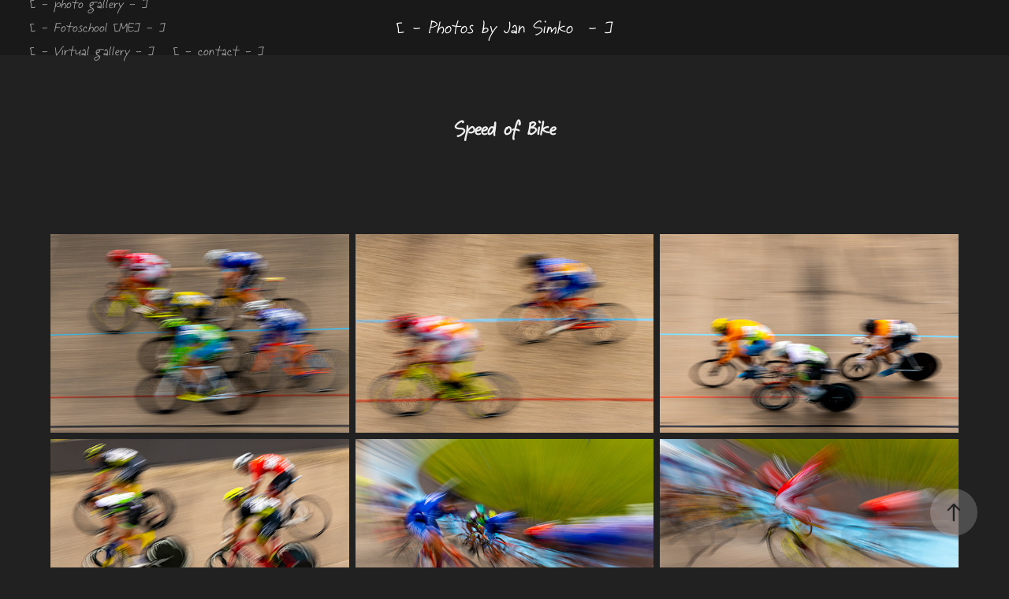

--- FILE ---
content_type: text/html; charset=utf-8
request_url: https://simko-jan.info/speed-of-bike
body_size: 8332
content:
<!DOCTYPE HTML>
<html lang="en-US">
<head>
  <meta charset="UTF-8" />
  <meta name="viewport" content="width=device-width, initial-scale=1" />
      <meta name="keywords"  content="Jan Simko Foto,Galerie" />
      <meta name="description"  content="Jan Simko Foto Galerie" />
      <meta name="twitter:card"  content="summary_large_image" />
      <meta name="twitter:site"  content="@AdobePortfolio" />
      <meta  property="og:title" content="Jan Simko Foto Galerie - Speed of Bike" />
      <meta  property="og:description" content="Jan Simko Foto Galerie" />
      <meta  property="og:image" content="https://cdn.myportfolio.com/4e011006454871d5bfcc747ac1d4f303/e68c3dea-be6e-4914-b526-a341b9fc5d66_car_1x1.jpg?h=02223069260e12cabfe3fe76b3615d17" />
        <link rel="icon" href="https://cdn.myportfolio.com/4e011006454871d5bfcc747ac1d4f303/011b3de7-f149-41ef-a5ca-fe9096a081a4_carw_1x1x32.jpg?h=f7a803da764352d41006bec755b1389f" />
      <link rel="stylesheet" href="/dist/css/main.css" type="text/css" />
      <link rel="stylesheet" href="https://cdn.myportfolio.com/4e011006454871d5bfcc747ac1d4f303/5097d394dae07c2a8cb05ed3f5c7cfa51660743556.css?h=a77a30f9bc493c2c5f4b934395d4635c" type="text/css" />
    <link rel="canonical" href="https://simko-jan.info/speed-of-bike" />
      <title>Jan Simko Foto Galerie - Speed of Bike</title>
    <script type="text/javascript" src="//use.typekit.net/ik/[base64].js?cb=35f77bfb8b50944859ea3d3804e7194e7a3173fb" async onload="
    try {
      window.Typekit.load();
    } catch (e) {
      console.warn('Typekit not loaded.');
    }
    "></script>
</head>
  <body class="transition-enabled">  <div class='page-background-video page-background-video-with-panel'>
  </div>
  <div class="js-responsive-nav">
    <div class="responsive-nav has-social">
      <div class="close-responsive-click-area js-close-responsive-nav">
        <div class="close-responsive-button"></div>
      </div>
          <nav class="nav-container" data-hover-hint="nav" data-hover-hint-placement="bottom-start">
                <div class="gallery-title"><a href="/projects" >[ - photo gallery - ]</a></div>
                <div class="gallery-title"><a href="/fotoschool-me-1" >[ - Fotoschool [ME] - ]</a></div>
      <div class="page-title">
        <a href="/virtual-gallery" >[ - Virtual gallery - ]</a>
      </div>
      <div class="page-title">
        <a href="/contact" >[ - contact - ]</a>
      </div>
          </nav>
        <div class="social pf-nav-social" data-context="theme.nav" data-hover-hint="navSocialIcons" data-hover-hint-placement="bottom-start">
          <ul>
          </ul>
        </div>
    </div>
  </div>
    <header class="site-header js-site-header  js-fixed-nav" data-context="theme.nav" data-hover-hint="nav" data-hover-hint-placement="top-start">
        <nav class="nav-container" data-hover-hint="nav" data-hover-hint-placement="bottom-start">
                <div class="gallery-title"><a href="/projects" >[ - photo gallery - ]</a></div>
                <div class="gallery-title"><a href="/fotoschool-me-1" >[ - Fotoschool [ME] - ]</a></div>
      <div class="page-title">
        <a href="/virtual-gallery" >[ - Virtual gallery - ]</a>
      </div>
      <div class="page-title">
        <a href="/contact" >[ - contact - ]</a>
      </div>
        </nav>
        <div class="logo-wrap" data-context="theme.logo.header" data-hover-hint="logo" data-hover-hint-placement="bottom-start">
          <div class="logo e2e-site-logo-text logo-text  ">
              <a href="/projects" class="preserve-whitespace">[ - Photos by Jan Simko  - ]</a>

          </div>
        </div>
        <div class="social pf-nav-social" data-context="theme.nav" data-hover-hint="navSocialIcons" data-hover-hint-placement="bottom-start">
          <ul>
          </ul>
        </div>
        <div class="hamburger-click-area js-hamburger">
          <div class="hamburger">
            <i></i>
            <i></i>
            <i></i>
          </div>
        </div>
    </header>
    <div class="header-placeholder"></div>
  <div class="site-wrap cfix js-site-wrap">
    <div class="site-container">
      <div class="site-content e2e-site-content">
        <main>
  <div class="page-container" data-context="page.page.container" data-hover-hint="pageContainer">
    <section class="page standard-modules">
        <header class="page-header content" data-context="pages" data-identity="id:p5f16ee858c61ec627a72755f25122230abdd566c0182749443075" data-hover-hint="pageHeader" data-hover-hint-id="p5f16ee858c61ec627a72755f25122230abdd566c0182749443075">
            <h1 class="title preserve-whitespace e2e-site-logo-text">Speed of Bike</h1>
            <p class="description"></p>
        </header>
      <div class="page-content js-page-content" data-context="pages" data-identity="id:p5f16ee858c61ec627a72755f25122230abdd566c0182749443075">
        <div id="project-canvas" class="js-project-modules modules content">
          <div id="project-modules">
              
              
              
              
              
              
              
              <div class="project-module module media_collection project-module-media_collection" data-id="m5f16eec60c600722d27aed2f37ccbfbc4bca1ae109c5524d85a35"  style="padding-top: px;
padding-bottom: px;
">
  <div class="grid--main js-grid-main" data-grid-max-images="
  ">
    <div class="grid__item-container js-grid-item-container" data-flex-grow="390" style="width:390px; flex-grow:390;" data-width="3840" data-height="2560">
      <script type="text/html" class="js-lightbox-slide-content">
        <div class="grid__image-wrapper">
          <img src="https://cdn.myportfolio.com/4e011006454871d5bfcc747ac1d4f303/5d14e4d4-9524-4d75-aa16-fc7b67195e01_rw_3840.jpg?h=95886b3c82945b11a007b34da248fcc7" srcset="https://cdn.myportfolio.com/4e011006454871d5bfcc747ac1d4f303/5d14e4d4-9524-4d75-aa16-fc7b67195e01_rw_600.jpg?h=6d62e297ed424c16ffb7afc6896943b6 600w,https://cdn.myportfolio.com/4e011006454871d5bfcc747ac1d4f303/5d14e4d4-9524-4d75-aa16-fc7b67195e01_rw_1200.jpg?h=9d308eeaa868ed54355bde276c29a0d2 1200w,https://cdn.myportfolio.com/4e011006454871d5bfcc747ac1d4f303/5d14e4d4-9524-4d75-aa16-fc7b67195e01_rw_1920.jpg?h=4bd1455dcf4243f49ce8b5f397bc6062 1920w,https://cdn.myportfolio.com/4e011006454871d5bfcc747ac1d4f303/5d14e4d4-9524-4d75-aa16-fc7b67195e01_rw_3840.jpg?h=95886b3c82945b11a007b34da248fcc7 3840w,"  sizes="(max-width: 3840px) 100vw, 3840px">
        <div>
      </script>
      <img
        class="grid__item-image js-grid__item-image grid__item-image-lazy js-lazy"
        src="[data-uri]"
        
        data-src="https://cdn.myportfolio.com/4e011006454871d5bfcc747ac1d4f303/5d14e4d4-9524-4d75-aa16-fc7b67195e01_rw_3840.jpg?h=95886b3c82945b11a007b34da248fcc7"
        data-srcset="https://cdn.myportfolio.com/4e011006454871d5bfcc747ac1d4f303/5d14e4d4-9524-4d75-aa16-fc7b67195e01_rw_600.jpg?h=6d62e297ed424c16ffb7afc6896943b6 600w,https://cdn.myportfolio.com/4e011006454871d5bfcc747ac1d4f303/5d14e4d4-9524-4d75-aa16-fc7b67195e01_rw_1200.jpg?h=9d308eeaa868ed54355bde276c29a0d2 1200w,https://cdn.myportfolio.com/4e011006454871d5bfcc747ac1d4f303/5d14e4d4-9524-4d75-aa16-fc7b67195e01_rw_1920.jpg?h=4bd1455dcf4243f49ce8b5f397bc6062 1920w,https://cdn.myportfolio.com/4e011006454871d5bfcc747ac1d4f303/5d14e4d4-9524-4d75-aa16-fc7b67195e01_rw_3840.jpg?h=95886b3c82945b11a007b34da248fcc7 3840w,"
      >
      <span class="grid__item-filler" style="padding-bottom:66.666666666667%;"></span>
    </div>
    <div class="grid__item-container js-grid-item-container" data-flex-grow="390" style="width:390px; flex-grow:390;" data-width="3840" data-height="2560">
      <script type="text/html" class="js-lightbox-slide-content">
        <div class="grid__image-wrapper">
          <img src="https://cdn.myportfolio.com/4e011006454871d5bfcc747ac1d4f303/bf16c111-0371-40d1-8d1b-16812afdaf83_rw_3840.jpg?h=67c1276823a4a20897cf9fc0e4ae2ac9" srcset="https://cdn.myportfolio.com/4e011006454871d5bfcc747ac1d4f303/bf16c111-0371-40d1-8d1b-16812afdaf83_rw_600.jpg?h=b004ede4e61a2fee16633672bbe53eeb 600w,https://cdn.myportfolio.com/4e011006454871d5bfcc747ac1d4f303/bf16c111-0371-40d1-8d1b-16812afdaf83_rw_1200.jpg?h=8334e73c19601735fda58623e436011c 1200w,https://cdn.myportfolio.com/4e011006454871d5bfcc747ac1d4f303/bf16c111-0371-40d1-8d1b-16812afdaf83_rw_1920.jpg?h=029010338c2c34f6cb6d3d50e07baa4a 1920w,https://cdn.myportfolio.com/4e011006454871d5bfcc747ac1d4f303/bf16c111-0371-40d1-8d1b-16812afdaf83_rw_3840.jpg?h=67c1276823a4a20897cf9fc0e4ae2ac9 3840w,"  sizes="(max-width: 3840px) 100vw, 3840px">
        <div>
      </script>
      <img
        class="grid__item-image js-grid__item-image grid__item-image-lazy js-lazy"
        src="[data-uri]"
        
        data-src="https://cdn.myportfolio.com/4e011006454871d5bfcc747ac1d4f303/bf16c111-0371-40d1-8d1b-16812afdaf83_rw_3840.jpg?h=67c1276823a4a20897cf9fc0e4ae2ac9"
        data-srcset="https://cdn.myportfolio.com/4e011006454871d5bfcc747ac1d4f303/bf16c111-0371-40d1-8d1b-16812afdaf83_rw_600.jpg?h=b004ede4e61a2fee16633672bbe53eeb 600w,https://cdn.myportfolio.com/4e011006454871d5bfcc747ac1d4f303/bf16c111-0371-40d1-8d1b-16812afdaf83_rw_1200.jpg?h=8334e73c19601735fda58623e436011c 1200w,https://cdn.myportfolio.com/4e011006454871d5bfcc747ac1d4f303/bf16c111-0371-40d1-8d1b-16812afdaf83_rw_1920.jpg?h=029010338c2c34f6cb6d3d50e07baa4a 1920w,https://cdn.myportfolio.com/4e011006454871d5bfcc747ac1d4f303/bf16c111-0371-40d1-8d1b-16812afdaf83_rw_3840.jpg?h=67c1276823a4a20897cf9fc0e4ae2ac9 3840w,"
      >
      <span class="grid__item-filler" style="padding-bottom:66.666666666667%;"></span>
    </div>
    <div class="grid__item-container js-grid-item-container" data-flex-grow="389.95871705303" style="width:389.95871705303px; flex-grow:389.95871705303;" data-width="3840" data-height="2560">
      <script type="text/html" class="js-lightbox-slide-content">
        <div class="grid__image-wrapper">
          <img src="https://cdn.myportfolio.com/4e011006454871d5bfcc747ac1d4f303/ffe24263-f1c2-4467-aad4-80f1eae23ef1_rw_3840.jpg?h=0299e650b51848f279972d2fb04f074d" srcset="https://cdn.myportfolio.com/4e011006454871d5bfcc747ac1d4f303/ffe24263-f1c2-4467-aad4-80f1eae23ef1_rw_600.jpg?h=d3e70f1c8119afbc7e7538cd73c54fd6 600w,https://cdn.myportfolio.com/4e011006454871d5bfcc747ac1d4f303/ffe24263-f1c2-4467-aad4-80f1eae23ef1_rw_1200.jpg?h=6285096d0140fbb09fad127628aa5ee5 1200w,https://cdn.myportfolio.com/4e011006454871d5bfcc747ac1d4f303/ffe24263-f1c2-4467-aad4-80f1eae23ef1_rw_1920.jpg?h=e294ab56c308d83e4519727376211c85 1920w,https://cdn.myportfolio.com/4e011006454871d5bfcc747ac1d4f303/ffe24263-f1c2-4467-aad4-80f1eae23ef1_rw_3840.jpg?h=0299e650b51848f279972d2fb04f074d 3840w,"  sizes="(max-width: 3840px) 100vw, 3840px">
        <div>
      </script>
      <img
        class="grid__item-image js-grid__item-image grid__item-image-lazy js-lazy"
        src="[data-uri]"
        
        data-src="https://cdn.myportfolio.com/4e011006454871d5bfcc747ac1d4f303/ffe24263-f1c2-4467-aad4-80f1eae23ef1_rw_3840.jpg?h=0299e650b51848f279972d2fb04f074d"
        data-srcset="https://cdn.myportfolio.com/4e011006454871d5bfcc747ac1d4f303/ffe24263-f1c2-4467-aad4-80f1eae23ef1_rw_600.jpg?h=d3e70f1c8119afbc7e7538cd73c54fd6 600w,https://cdn.myportfolio.com/4e011006454871d5bfcc747ac1d4f303/ffe24263-f1c2-4467-aad4-80f1eae23ef1_rw_1200.jpg?h=6285096d0140fbb09fad127628aa5ee5 1200w,https://cdn.myportfolio.com/4e011006454871d5bfcc747ac1d4f303/ffe24263-f1c2-4467-aad4-80f1eae23ef1_rw_1920.jpg?h=e294ab56c308d83e4519727376211c85 1920w,https://cdn.myportfolio.com/4e011006454871d5bfcc747ac1d4f303/ffe24263-f1c2-4467-aad4-80f1eae23ef1_rw_3840.jpg?h=0299e650b51848f279972d2fb04f074d 3840w,"
      >
      <span class="grid__item-filler" style="padding-bottom:66.673724327758%;"></span>
    </div>
    <div class="grid__item-container js-grid-item-container" data-flex-grow="389.96716342511" style="width:389.96716342511px; flex-grow:389.96716342511;" data-width="3840" data-height="2560">
      <script type="text/html" class="js-lightbox-slide-content">
        <div class="grid__image-wrapper">
          <img src="https://cdn.myportfolio.com/4e011006454871d5bfcc747ac1d4f303/3583faf7-a520-49e6-845a-d4e47ab25983_rw_3840.jpg?h=2b5d99ffff0a3accb55807be69ab9934" srcset="https://cdn.myportfolio.com/4e011006454871d5bfcc747ac1d4f303/3583faf7-a520-49e6-845a-d4e47ab25983_rw_600.jpg?h=a498dd2bc2b8942be56e83928c56cad7 600w,https://cdn.myportfolio.com/4e011006454871d5bfcc747ac1d4f303/3583faf7-a520-49e6-845a-d4e47ab25983_rw_1200.jpg?h=f6361cf7311789466d263197b4594840 1200w,https://cdn.myportfolio.com/4e011006454871d5bfcc747ac1d4f303/3583faf7-a520-49e6-845a-d4e47ab25983_rw_1920.jpg?h=aea3f449baa72eefc344201f5db302a0 1920w,https://cdn.myportfolio.com/4e011006454871d5bfcc747ac1d4f303/3583faf7-a520-49e6-845a-d4e47ab25983_rw_3840.jpg?h=2b5d99ffff0a3accb55807be69ab9934 3840w,"  sizes="(max-width: 3840px) 100vw, 3840px">
        <div>
      </script>
      <img
        class="grid__item-image js-grid__item-image grid__item-image-lazy js-lazy"
        src="[data-uri]"
        
        data-src="https://cdn.myportfolio.com/4e011006454871d5bfcc747ac1d4f303/3583faf7-a520-49e6-845a-d4e47ab25983_rw_3840.jpg?h=2b5d99ffff0a3accb55807be69ab9934"
        data-srcset="https://cdn.myportfolio.com/4e011006454871d5bfcc747ac1d4f303/3583faf7-a520-49e6-845a-d4e47ab25983_rw_600.jpg?h=a498dd2bc2b8942be56e83928c56cad7 600w,https://cdn.myportfolio.com/4e011006454871d5bfcc747ac1d4f303/3583faf7-a520-49e6-845a-d4e47ab25983_rw_1200.jpg?h=f6361cf7311789466d263197b4594840 1200w,https://cdn.myportfolio.com/4e011006454871d5bfcc747ac1d4f303/3583faf7-a520-49e6-845a-d4e47ab25983_rw_1920.jpg?h=aea3f449baa72eefc344201f5db302a0 1920w,https://cdn.myportfolio.com/4e011006454871d5bfcc747ac1d4f303/3583faf7-a520-49e6-845a-d4e47ab25983_rw_3840.jpg?h=2b5d99ffff0a3accb55807be69ab9934 3840w,"
      >
      <span class="grid__item-filler" style="padding-bottom:66.672280229033%;"></span>
    </div>
    <div class="grid__item-container js-grid-item-container" data-flex-grow="390" style="width:390px; flex-grow:390;" data-width="3840" data-height="2560">
      <script type="text/html" class="js-lightbox-slide-content">
        <div class="grid__image-wrapper">
          <img src="https://cdn.myportfolio.com/4e011006454871d5bfcc747ac1d4f303/cc057872-52a8-4b2d-abe8-175c6f556bde_rw_3840.jpg?h=f1fb988cc631b5960c00fc992ac73b0f" srcset="https://cdn.myportfolio.com/4e011006454871d5bfcc747ac1d4f303/cc057872-52a8-4b2d-abe8-175c6f556bde_rw_600.jpg?h=5d0ccbf2adcf065f38a6a7dd4e47c894 600w,https://cdn.myportfolio.com/4e011006454871d5bfcc747ac1d4f303/cc057872-52a8-4b2d-abe8-175c6f556bde_rw_1200.jpg?h=2f8c79366a0bb4a1ba945a8d6b5c89d8 1200w,https://cdn.myportfolio.com/4e011006454871d5bfcc747ac1d4f303/cc057872-52a8-4b2d-abe8-175c6f556bde_rw_1920.jpg?h=a4d4fb240372979d4277d8585e3aa55e 1920w,https://cdn.myportfolio.com/4e011006454871d5bfcc747ac1d4f303/cc057872-52a8-4b2d-abe8-175c6f556bde_rw_3840.jpg?h=f1fb988cc631b5960c00fc992ac73b0f 3840w,"  sizes="(max-width: 3840px) 100vw, 3840px">
        <div>
      </script>
      <img
        class="grid__item-image js-grid__item-image grid__item-image-lazy js-lazy"
        src="[data-uri]"
        
        data-src="https://cdn.myportfolio.com/4e011006454871d5bfcc747ac1d4f303/cc057872-52a8-4b2d-abe8-175c6f556bde_rw_3840.jpg?h=f1fb988cc631b5960c00fc992ac73b0f"
        data-srcset="https://cdn.myportfolio.com/4e011006454871d5bfcc747ac1d4f303/cc057872-52a8-4b2d-abe8-175c6f556bde_rw_600.jpg?h=5d0ccbf2adcf065f38a6a7dd4e47c894 600w,https://cdn.myportfolio.com/4e011006454871d5bfcc747ac1d4f303/cc057872-52a8-4b2d-abe8-175c6f556bde_rw_1200.jpg?h=2f8c79366a0bb4a1ba945a8d6b5c89d8 1200w,https://cdn.myportfolio.com/4e011006454871d5bfcc747ac1d4f303/cc057872-52a8-4b2d-abe8-175c6f556bde_rw_1920.jpg?h=a4d4fb240372979d4277d8585e3aa55e 1920w,https://cdn.myportfolio.com/4e011006454871d5bfcc747ac1d4f303/cc057872-52a8-4b2d-abe8-175c6f556bde_rw_3840.jpg?h=f1fb988cc631b5960c00fc992ac73b0f 3840w,"
      >
      <span class="grid__item-filler" style="padding-bottom:66.666666666667%;"></span>
    </div>
    <div class="grid__item-container js-grid-item-container" data-flex-grow="390" style="width:390px; flex-grow:390;" data-width="3840" data-height="2560">
      <script type="text/html" class="js-lightbox-slide-content">
        <div class="grid__image-wrapper">
          <img src="https://cdn.myportfolio.com/4e011006454871d5bfcc747ac1d4f303/e42bea3c-6025-4397-9485-7284096dbdb1_rw_3840.jpg?h=de879730682c1f16271213adde7acdbe" srcset="https://cdn.myportfolio.com/4e011006454871d5bfcc747ac1d4f303/e42bea3c-6025-4397-9485-7284096dbdb1_rw_600.jpg?h=32ee104e2d838fe6a195a46d4dd82330 600w,https://cdn.myportfolio.com/4e011006454871d5bfcc747ac1d4f303/e42bea3c-6025-4397-9485-7284096dbdb1_rw_1200.jpg?h=f051fee7e9ae3fc87fd698b66c58851b 1200w,https://cdn.myportfolio.com/4e011006454871d5bfcc747ac1d4f303/e42bea3c-6025-4397-9485-7284096dbdb1_rw_1920.jpg?h=7efe3b6239f86da773b1722d872b0dc0 1920w,https://cdn.myportfolio.com/4e011006454871d5bfcc747ac1d4f303/e42bea3c-6025-4397-9485-7284096dbdb1_rw_3840.jpg?h=de879730682c1f16271213adde7acdbe 3840w,"  sizes="(max-width: 3840px) 100vw, 3840px">
        <div>
      </script>
      <img
        class="grid__item-image js-grid__item-image grid__item-image-lazy js-lazy"
        src="[data-uri]"
        
        data-src="https://cdn.myportfolio.com/4e011006454871d5bfcc747ac1d4f303/e42bea3c-6025-4397-9485-7284096dbdb1_rw_3840.jpg?h=de879730682c1f16271213adde7acdbe"
        data-srcset="https://cdn.myportfolio.com/4e011006454871d5bfcc747ac1d4f303/e42bea3c-6025-4397-9485-7284096dbdb1_rw_600.jpg?h=32ee104e2d838fe6a195a46d4dd82330 600w,https://cdn.myportfolio.com/4e011006454871d5bfcc747ac1d4f303/e42bea3c-6025-4397-9485-7284096dbdb1_rw_1200.jpg?h=f051fee7e9ae3fc87fd698b66c58851b 1200w,https://cdn.myportfolio.com/4e011006454871d5bfcc747ac1d4f303/e42bea3c-6025-4397-9485-7284096dbdb1_rw_1920.jpg?h=7efe3b6239f86da773b1722d872b0dc0 1920w,https://cdn.myportfolio.com/4e011006454871d5bfcc747ac1d4f303/e42bea3c-6025-4397-9485-7284096dbdb1_rw_3840.jpg?h=de879730682c1f16271213adde7acdbe 3840w,"
      >
      <span class="grid__item-filler" style="padding-bottom:66.666666666667%;"></span>
    </div>
    <div class="grid__item-container js-grid-item-container" data-flex-grow="390.03334188253" style="width:390.03334188253px; flex-grow:390.03334188253;" data-width="3840" data-height="2559">
      <script type="text/html" class="js-lightbox-slide-content">
        <div class="grid__image-wrapper">
          <img src="https://cdn.myportfolio.com/4e011006454871d5bfcc747ac1d4f303/24ec853e-5a48-45d7-8f99-2971b271432e_rw_3840.jpg?h=c819e77193c9001ae7fd3ffe0ee426ad" srcset="https://cdn.myportfolio.com/4e011006454871d5bfcc747ac1d4f303/24ec853e-5a48-45d7-8f99-2971b271432e_rw_600.jpg?h=05b9314b1b88c57752ee2ba47e7507aa 600w,https://cdn.myportfolio.com/4e011006454871d5bfcc747ac1d4f303/24ec853e-5a48-45d7-8f99-2971b271432e_rw_1200.jpg?h=c24ffa31b8fa71dc418909a78cb44dbc 1200w,https://cdn.myportfolio.com/4e011006454871d5bfcc747ac1d4f303/24ec853e-5a48-45d7-8f99-2971b271432e_rw_1920.jpg?h=453e1e217939f6fda2459bdbad24eef8 1920w,https://cdn.myportfolio.com/4e011006454871d5bfcc747ac1d4f303/24ec853e-5a48-45d7-8f99-2971b271432e_rw_3840.jpg?h=c819e77193c9001ae7fd3ffe0ee426ad 3840w,"  sizes="(max-width: 3840px) 100vw, 3840px">
        <div>
      </script>
      <img
        class="grid__item-image js-grid__item-image grid__item-image-lazy js-lazy"
        src="[data-uri]"
        
        data-src="https://cdn.myportfolio.com/4e011006454871d5bfcc747ac1d4f303/24ec853e-5a48-45d7-8f99-2971b271432e_rw_3840.jpg?h=c819e77193c9001ae7fd3ffe0ee426ad"
        data-srcset="https://cdn.myportfolio.com/4e011006454871d5bfcc747ac1d4f303/24ec853e-5a48-45d7-8f99-2971b271432e_rw_600.jpg?h=05b9314b1b88c57752ee2ba47e7507aa 600w,https://cdn.myportfolio.com/4e011006454871d5bfcc747ac1d4f303/24ec853e-5a48-45d7-8f99-2971b271432e_rw_1200.jpg?h=c24ffa31b8fa71dc418909a78cb44dbc 1200w,https://cdn.myportfolio.com/4e011006454871d5bfcc747ac1d4f303/24ec853e-5a48-45d7-8f99-2971b271432e_rw_1920.jpg?h=453e1e217939f6fda2459bdbad24eef8 1920w,https://cdn.myportfolio.com/4e011006454871d5bfcc747ac1d4f303/24ec853e-5a48-45d7-8f99-2971b271432e_rw_3840.jpg?h=c819e77193c9001ae7fd3ffe0ee426ad 3840w,"
      >
      <span class="grid__item-filler" style="padding-bottom:66.660967686784%;"></span>
    </div>
    <div class="grid__item-container js-grid-item-container" data-flex-grow="390" style="width:390px; flex-grow:390;" data-width="3840" data-height="2560">
      <script type="text/html" class="js-lightbox-slide-content">
        <div class="grid__image-wrapper">
          <img src="https://cdn.myportfolio.com/4e011006454871d5bfcc747ac1d4f303/d0d049c3-354b-490f-b823-f6a17dba96af_rw_3840.jpg?h=8763667fa600e46dfbb09b7aaa487b83" srcset="https://cdn.myportfolio.com/4e011006454871d5bfcc747ac1d4f303/d0d049c3-354b-490f-b823-f6a17dba96af_rw_600.jpg?h=921f748f073abc016daced1c7319547d 600w,https://cdn.myportfolio.com/4e011006454871d5bfcc747ac1d4f303/d0d049c3-354b-490f-b823-f6a17dba96af_rw_1200.jpg?h=dc75074d498658b5d8952f73020800a1 1200w,https://cdn.myportfolio.com/4e011006454871d5bfcc747ac1d4f303/d0d049c3-354b-490f-b823-f6a17dba96af_rw_1920.jpg?h=d5f36f6d6f3c509a1b86a6c96e6f0c99 1920w,https://cdn.myportfolio.com/4e011006454871d5bfcc747ac1d4f303/d0d049c3-354b-490f-b823-f6a17dba96af_rw_3840.jpg?h=8763667fa600e46dfbb09b7aaa487b83 3840w,"  sizes="(max-width: 3840px) 100vw, 3840px">
        <div>
      </script>
      <img
        class="grid__item-image js-grid__item-image grid__item-image-lazy js-lazy"
        src="[data-uri]"
        
        data-src="https://cdn.myportfolio.com/4e011006454871d5bfcc747ac1d4f303/d0d049c3-354b-490f-b823-f6a17dba96af_rw_3840.jpg?h=8763667fa600e46dfbb09b7aaa487b83"
        data-srcset="https://cdn.myportfolio.com/4e011006454871d5bfcc747ac1d4f303/d0d049c3-354b-490f-b823-f6a17dba96af_rw_600.jpg?h=921f748f073abc016daced1c7319547d 600w,https://cdn.myportfolio.com/4e011006454871d5bfcc747ac1d4f303/d0d049c3-354b-490f-b823-f6a17dba96af_rw_1200.jpg?h=dc75074d498658b5d8952f73020800a1 1200w,https://cdn.myportfolio.com/4e011006454871d5bfcc747ac1d4f303/d0d049c3-354b-490f-b823-f6a17dba96af_rw_1920.jpg?h=d5f36f6d6f3c509a1b86a6c96e6f0c99 1920w,https://cdn.myportfolio.com/4e011006454871d5bfcc747ac1d4f303/d0d049c3-354b-490f-b823-f6a17dba96af_rw_3840.jpg?h=8763667fa600e46dfbb09b7aaa487b83 3840w,"
      >
      <span class="grid__item-filler" style="padding-bottom:66.666666666667%;"></span>
    </div>
    <div class="grid__item-container js-grid-item-container" data-flex-grow="390" style="width:390px; flex-grow:390;" data-width="1920" data-height="1280">
      <script type="text/html" class="js-lightbox-slide-content">
        <div class="grid__image-wrapper">
          <img src="https://cdn.myportfolio.com/4e011006454871d5bfcc747ac1d4f303/759baf18-e76d-450e-92a4-5c8807b9037a_rw_1920.jpg?h=4e6da8d1503ebd5f02e939f9161f1af6" srcset="https://cdn.myportfolio.com/4e011006454871d5bfcc747ac1d4f303/759baf18-e76d-450e-92a4-5c8807b9037a_rw_600.jpg?h=8827f7abcfa2be20d795d28b51366534 600w,https://cdn.myportfolio.com/4e011006454871d5bfcc747ac1d4f303/759baf18-e76d-450e-92a4-5c8807b9037a_rw_1200.jpg?h=28477af1bbec6c942d4b278ffc329d7c 1200w,https://cdn.myportfolio.com/4e011006454871d5bfcc747ac1d4f303/759baf18-e76d-450e-92a4-5c8807b9037a_rw_1920.jpg?h=4e6da8d1503ebd5f02e939f9161f1af6 1920w,"  sizes="(max-width: 1920px) 100vw, 1920px">
        <div>
      </script>
      <img
        class="grid__item-image js-grid__item-image grid__item-image-lazy js-lazy"
        src="[data-uri]"
        
        data-src="https://cdn.myportfolio.com/4e011006454871d5bfcc747ac1d4f303/759baf18-e76d-450e-92a4-5c8807b9037a_rw_1920.jpg?h=4e6da8d1503ebd5f02e939f9161f1af6"
        data-srcset="https://cdn.myportfolio.com/4e011006454871d5bfcc747ac1d4f303/759baf18-e76d-450e-92a4-5c8807b9037a_rw_600.jpg?h=8827f7abcfa2be20d795d28b51366534 600w,https://cdn.myportfolio.com/4e011006454871d5bfcc747ac1d4f303/759baf18-e76d-450e-92a4-5c8807b9037a_rw_1200.jpg?h=28477af1bbec6c942d4b278ffc329d7c 1200w,https://cdn.myportfolio.com/4e011006454871d5bfcc747ac1d4f303/759baf18-e76d-450e-92a4-5c8807b9037a_rw_1920.jpg?h=4e6da8d1503ebd5f02e939f9161f1af6 1920w,"
      >
      <span class="grid__item-filler" style="padding-bottom:66.666666666667%;"></span>
    </div>
    <div class="grid__item-container js-grid-item-container" data-flex-grow="390" style="width:390px; flex-grow:390;" data-width="1920" data-height="1280">
      <script type="text/html" class="js-lightbox-slide-content">
        <div class="grid__image-wrapper">
          <img src="https://cdn.myportfolio.com/4e011006454871d5bfcc747ac1d4f303/782c4ee9-12e1-4cdb-becc-34bd7c38bf9c_rw_1920.jpg?h=c06cd7bdba33057bd550f214ceef3b6a" srcset="https://cdn.myportfolio.com/4e011006454871d5bfcc747ac1d4f303/782c4ee9-12e1-4cdb-becc-34bd7c38bf9c_rw_600.jpg?h=53cc409f1aeef8ed866d915e2b734165 600w,https://cdn.myportfolio.com/4e011006454871d5bfcc747ac1d4f303/782c4ee9-12e1-4cdb-becc-34bd7c38bf9c_rw_1200.jpg?h=4e1d01e82bab3a62277cc6e91b5ef9a3 1200w,https://cdn.myportfolio.com/4e011006454871d5bfcc747ac1d4f303/782c4ee9-12e1-4cdb-becc-34bd7c38bf9c_rw_1920.jpg?h=c06cd7bdba33057bd550f214ceef3b6a 1920w,"  sizes="(max-width: 1920px) 100vw, 1920px">
        <div>
      </script>
      <img
        class="grid__item-image js-grid__item-image grid__item-image-lazy js-lazy"
        src="[data-uri]"
        
        data-src="https://cdn.myportfolio.com/4e011006454871d5bfcc747ac1d4f303/782c4ee9-12e1-4cdb-becc-34bd7c38bf9c_rw_1920.jpg?h=c06cd7bdba33057bd550f214ceef3b6a"
        data-srcset="https://cdn.myportfolio.com/4e011006454871d5bfcc747ac1d4f303/782c4ee9-12e1-4cdb-becc-34bd7c38bf9c_rw_600.jpg?h=53cc409f1aeef8ed866d915e2b734165 600w,https://cdn.myportfolio.com/4e011006454871d5bfcc747ac1d4f303/782c4ee9-12e1-4cdb-becc-34bd7c38bf9c_rw_1200.jpg?h=4e1d01e82bab3a62277cc6e91b5ef9a3 1200w,https://cdn.myportfolio.com/4e011006454871d5bfcc747ac1d4f303/782c4ee9-12e1-4cdb-becc-34bd7c38bf9c_rw_1920.jpg?h=c06cd7bdba33057bd550f214ceef3b6a 1920w,"
      >
      <span class="grid__item-filler" style="padding-bottom:66.666666666667%;"></span>
    </div>
    <div class="grid__item-container js-grid-item-container" data-flex-grow="390" style="width:390px; flex-grow:390;" data-width="1920" data-height="1280">
      <script type="text/html" class="js-lightbox-slide-content">
        <div class="grid__image-wrapper">
          <img src="https://cdn.myportfolio.com/4e011006454871d5bfcc747ac1d4f303/cbaa6782-b865-4d1b-b207-16dea1e06dcc_rw_1920.jpg?h=2b2405053098aa6db5de24eec96a404f" srcset="https://cdn.myportfolio.com/4e011006454871d5bfcc747ac1d4f303/cbaa6782-b865-4d1b-b207-16dea1e06dcc_rw_600.jpg?h=83bb802b2ba8054697cc8e6cd6257260 600w,https://cdn.myportfolio.com/4e011006454871d5bfcc747ac1d4f303/cbaa6782-b865-4d1b-b207-16dea1e06dcc_rw_1200.jpg?h=447aa706466c996ae47b867120ad2cad 1200w,https://cdn.myportfolio.com/4e011006454871d5bfcc747ac1d4f303/cbaa6782-b865-4d1b-b207-16dea1e06dcc_rw_1920.jpg?h=2b2405053098aa6db5de24eec96a404f 1920w,"  sizes="(max-width: 1920px) 100vw, 1920px">
        <div>
      </script>
      <img
        class="grid__item-image js-grid__item-image grid__item-image-lazy js-lazy"
        src="[data-uri]"
        
        data-src="https://cdn.myportfolio.com/4e011006454871d5bfcc747ac1d4f303/cbaa6782-b865-4d1b-b207-16dea1e06dcc_rw_1920.jpg?h=2b2405053098aa6db5de24eec96a404f"
        data-srcset="https://cdn.myportfolio.com/4e011006454871d5bfcc747ac1d4f303/cbaa6782-b865-4d1b-b207-16dea1e06dcc_rw_600.jpg?h=83bb802b2ba8054697cc8e6cd6257260 600w,https://cdn.myportfolio.com/4e011006454871d5bfcc747ac1d4f303/cbaa6782-b865-4d1b-b207-16dea1e06dcc_rw_1200.jpg?h=447aa706466c996ae47b867120ad2cad 1200w,https://cdn.myportfolio.com/4e011006454871d5bfcc747ac1d4f303/cbaa6782-b865-4d1b-b207-16dea1e06dcc_rw_1920.jpg?h=2b2405053098aa6db5de24eec96a404f 1920w,"
      >
      <span class="grid__item-filler" style="padding-bottom:66.666666666667%;"></span>
    </div>
    <div class="grid__item-container js-grid-item-container" data-flex-grow="390" style="width:390px; flex-grow:390;" data-width="1920" data-height="1280">
      <script type="text/html" class="js-lightbox-slide-content">
        <div class="grid__image-wrapper">
          <img src="https://cdn.myportfolio.com/4e011006454871d5bfcc747ac1d4f303/42b71246-798c-491f-91b8-2f9daf2b2b37_rw_1920.jpg?h=199c384d7951acc167f8a5a86c2ead08" srcset="https://cdn.myportfolio.com/4e011006454871d5bfcc747ac1d4f303/42b71246-798c-491f-91b8-2f9daf2b2b37_rw_600.jpg?h=44fbb3c345c492ca896e9a9ad6b36806 600w,https://cdn.myportfolio.com/4e011006454871d5bfcc747ac1d4f303/42b71246-798c-491f-91b8-2f9daf2b2b37_rw_1200.jpg?h=c872ee2ac472b117704c48fc7cc1b2b8 1200w,https://cdn.myportfolio.com/4e011006454871d5bfcc747ac1d4f303/42b71246-798c-491f-91b8-2f9daf2b2b37_rw_1920.jpg?h=199c384d7951acc167f8a5a86c2ead08 1920w,"  sizes="(max-width: 1920px) 100vw, 1920px">
        <div>
      </script>
      <img
        class="grid__item-image js-grid__item-image grid__item-image-lazy js-lazy"
        src="[data-uri]"
        
        data-src="https://cdn.myportfolio.com/4e011006454871d5bfcc747ac1d4f303/42b71246-798c-491f-91b8-2f9daf2b2b37_rw_1920.jpg?h=199c384d7951acc167f8a5a86c2ead08"
        data-srcset="https://cdn.myportfolio.com/4e011006454871d5bfcc747ac1d4f303/42b71246-798c-491f-91b8-2f9daf2b2b37_rw_600.jpg?h=44fbb3c345c492ca896e9a9ad6b36806 600w,https://cdn.myportfolio.com/4e011006454871d5bfcc747ac1d4f303/42b71246-798c-491f-91b8-2f9daf2b2b37_rw_1200.jpg?h=c872ee2ac472b117704c48fc7cc1b2b8 1200w,https://cdn.myportfolio.com/4e011006454871d5bfcc747ac1d4f303/42b71246-798c-491f-91b8-2f9daf2b2b37_rw_1920.jpg?h=199c384d7951acc167f8a5a86c2ead08 1920w,"
      >
      <span class="grid__item-filler" style="padding-bottom:66.666666666667%;"></span>
    </div>
    <div class="grid__item-container js-grid-item-container" data-flex-grow="390" style="width:390px; flex-grow:390;" data-width="1920" data-height="1280">
      <script type="text/html" class="js-lightbox-slide-content">
        <div class="grid__image-wrapper">
          <img src="https://cdn.myportfolio.com/4e011006454871d5bfcc747ac1d4f303/57789998-6cfa-45be-a5c7-c8ce03012e7b_rw_1920.jpg?h=a9dc4e0084f4c4b3c1951fc664672e5c" srcset="https://cdn.myportfolio.com/4e011006454871d5bfcc747ac1d4f303/57789998-6cfa-45be-a5c7-c8ce03012e7b_rw_600.jpg?h=b184823a04cccd6f67d079e900a97921 600w,https://cdn.myportfolio.com/4e011006454871d5bfcc747ac1d4f303/57789998-6cfa-45be-a5c7-c8ce03012e7b_rw_1200.jpg?h=127dfefce1d0c71092ccaecac673d9dc 1200w,https://cdn.myportfolio.com/4e011006454871d5bfcc747ac1d4f303/57789998-6cfa-45be-a5c7-c8ce03012e7b_rw_1920.jpg?h=a9dc4e0084f4c4b3c1951fc664672e5c 1920w,"  sizes="(max-width: 1920px) 100vw, 1920px">
        <div>
      </script>
      <img
        class="grid__item-image js-grid__item-image grid__item-image-lazy js-lazy"
        src="[data-uri]"
        
        data-src="https://cdn.myportfolio.com/4e011006454871d5bfcc747ac1d4f303/57789998-6cfa-45be-a5c7-c8ce03012e7b_rw_1920.jpg?h=a9dc4e0084f4c4b3c1951fc664672e5c"
        data-srcset="https://cdn.myportfolio.com/4e011006454871d5bfcc747ac1d4f303/57789998-6cfa-45be-a5c7-c8ce03012e7b_rw_600.jpg?h=b184823a04cccd6f67d079e900a97921 600w,https://cdn.myportfolio.com/4e011006454871d5bfcc747ac1d4f303/57789998-6cfa-45be-a5c7-c8ce03012e7b_rw_1200.jpg?h=127dfefce1d0c71092ccaecac673d9dc 1200w,https://cdn.myportfolio.com/4e011006454871d5bfcc747ac1d4f303/57789998-6cfa-45be-a5c7-c8ce03012e7b_rw_1920.jpg?h=a9dc4e0084f4c4b3c1951fc664672e5c 1920w,"
      >
      <span class="grid__item-filler" style="padding-bottom:66.666666666667%;"></span>
    </div>
    <div class="grid__item-container js-grid-item-container" data-flex-grow="390" style="width:390px; flex-grow:390;" data-width="1920" data-height="1280">
      <script type="text/html" class="js-lightbox-slide-content">
        <div class="grid__image-wrapper">
          <img src="https://cdn.myportfolio.com/4e011006454871d5bfcc747ac1d4f303/39415e73-6d02-453e-89a8-ca06ddc83a80_rw_1920.jpg?h=c6ccbcc14293d2408dd17819d0051b05" srcset="https://cdn.myportfolio.com/4e011006454871d5bfcc747ac1d4f303/39415e73-6d02-453e-89a8-ca06ddc83a80_rw_600.jpg?h=bcad52261caa4a8043c841210819a529 600w,https://cdn.myportfolio.com/4e011006454871d5bfcc747ac1d4f303/39415e73-6d02-453e-89a8-ca06ddc83a80_rw_1200.jpg?h=811913c246c54845631e08d1ea40e995 1200w,https://cdn.myportfolio.com/4e011006454871d5bfcc747ac1d4f303/39415e73-6d02-453e-89a8-ca06ddc83a80_rw_1920.jpg?h=c6ccbcc14293d2408dd17819d0051b05 1920w,"  sizes="(max-width: 1920px) 100vw, 1920px">
        <div>
      </script>
      <img
        class="grid__item-image js-grid__item-image grid__item-image-lazy js-lazy"
        src="[data-uri]"
        
        data-src="https://cdn.myportfolio.com/4e011006454871d5bfcc747ac1d4f303/39415e73-6d02-453e-89a8-ca06ddc83a80_rw_1920.jpg?h=c6ccbcc14293d2408dd17819d0051b05"
        data-srcset="https://cdn.myportfolio.com/4e011006454871d5bfcc747ac1d4f303/39415e73-6d02-453e-89a8-ca06ddc83a80_rw_600.jpg?h=bcad52261caa4a8043c841210819a529 600w,https://cdn.myportfolio.com/4e011006454871d5bfcc747ac1d4f303/39415e73-6d02-453e-89a8-ca06ddc83a80_rw_1200.jpg?h=811913c246c54845631e08d1ea40e995 1200w,https://cdn.myportfolio.com/4e011006454871d5bfcc747ac1d4f303/39415e73-6d02-453e-89a8-ca06ddc83a80_rw_1920.jpg?h=c6ccbcc14293d2408dd17819d0051b05 1920w,"
      >
      <span class="grid__item-filler" style="padding-bottom:66.666666666667%;"></span>
    </div>
    <div class="js-grid-spacer"></div>
  </div>
</div>

              
              
          </div>
        </div>
      </div>
    </section>
          <section class="other-projects" data-context="page.page.other_pages" data-hover-hint="otherPages">
            <div class="title-wrapper">
              <div class="title-container">
                  <h3 class="other-projects-title preserve-whitespace">You may also like</h3>
              </div>
            </div>
            <div class="project-covers">
                  <a class="project-cover js-project-cover-touch hold-space" href="/35-photosalon-strom-ruzomberok" data-context="pages" data-identity="id:p5ecaad4a14c44a27310afaa65558f223f81d55dea5393425fef9f">
                      <div class="cover-image-wrap">
                        <div class="cover-image">
                            <div class="cover cover-normal">

            <img
              class="cover__img js-lazy"
              src="https://cdn.myportfolio.com/4e011006454871d5bfcc747ac1d4f303/e5e2ec7d-fa4d-4241-9b0b-258ad08936e8_carw_1x1x32.jpg?h=a337a9f640e14435afd8df4a0b09a89e"
              data-src="https://cdn.myportfolio.com/4e011006454871d5bfcc747ac1d4f303/e5e2ec7d-fa4d-4241-9b0b-258ad08936e8_car_1x1.jpg?h=e6ec09ce21f74263809b828bdb525f3f"
              data-srcset="https://cdn.myportfolio.com/4e011006454871d5bfcc747ac1d4f303/e5e2ec7d-fa4d-4241-9b0b-258ad08936e8_carw_1x1x640.jpg?h=ea26e93c3b2f59b324e63ed9d9ab0a71 640w, https://cdn.myportfolio.com/4e011006454871d5bfcc747ac1d4f303/e5e2ec7d-fa4d-4241-9b0b-258ad08936e8_carw_1x1x1280.jpg?h=1fa7b670a2f053f6c148d0661c12bfd7 1280w, https://cdn.myportfolio.com/4e011006454871d5bfcc747ac1d4f303/e5e2ec7d-fa4d-4241-9b0b-258ad08936e8_carw_1x1x1366.jpg?h=c1602f657bb3ce5c8f132155fa3340b9 1366w, https://cdn.myportfolio.com/4e011006454871d5bfcc747ac1d4f303/e5e2ec7d-fa4d-4241-9b0b-258ad08936e8_carw_1x1x1920.jpg?h=722bfc585664c7a3fb01a44aa93801d7 1920w, https://cdn.myportfolio.com/4e011006454871d5bfcc747ac1d4f303/e5e2ec7d-fa4d-4241-9b0b-258ad08936e8_carw_1x1x2560.jpg?h=69ef054d1d60ec384858e4ee44d004fe 2560w, https://cdn.myportfolio.com/4e011006454871d5bfcc747ac1d4f303/e5e2ec7d-fa4d-4241-9b0b-258ad08936e8_carw_1x1x5120.jpg?h=85c679f2bb74f8d6e983c53810292bda 5120w"
              data-sizes="(max-width: 540px) 100vw, (max-width: 768px) 50vw, calc(1200px / 4)"
            >
                                      </div>
                        </div>
                      </div>
                    <div class="details-wrap">
                      <div class="details">
                        <div class="details-inner">
                            <div class="title preserve-whitespace">35 Photosalon STROM Ruzomberok</div>
                            <div class="date">2020</div>
                        </div>
                      </div>
                    </div>
                  </a>
                  <a class="project-cover js-project-cover-touch hold-space" href="/banska-stiavnica" data-context="pages" data-identity="id:p62fcee040d8573ffdf9687a9224bbc6f4db2194fdd04a658c1d38">
                      <div class="cover-image-wrap">
                        <div class="cover-image">
                            <div class="cover cover-normal">

            <img
              class="cover__img js-lazy"
              src="https://cdn.myportfolio.com/4e011006454871d5bfcc747ac1d4f303/c15de931-7f38-4a05-861e-ed4f1c458101_carw_1x1x32.jpg?h=4d8e8f71beeb20343dcb0a5cb05b1261"
              data-src="https://cdn.myportfolio.com/4e011006454871d5bfcc747ac1d4f303/c15de931-7f38-4a05-861e-ed4f1c458101_car_1x1.jpg?h=aef82e776d0d1af94f84c1382de7ed95"
              data-srcset="https://cdn.myportfolio.com/4e011006454871d5bfcc747ac1d4f303/c15de931-7f38-4a05-861e-ed4f1c458101_carw_1x1x640.jpg?h=06f0c813e9f0e31faaf6b0971200f0c2 640w, https://cdn.myportfolio.com/4e011006454871d5bfcc747ac1d4f303/c15de931-7f38-4a05-861e-ed4f1c458101_carw_1x1x1280.jpg?h=60cf91a33ffff67e245d993184724741 1280w, https://cdn.myportfolio.com/4e011006454871d5bfcc747ac1d4f303/c15de931-7f38-4a05-861e-ed4f1c458101_carw_1x1x1366.jpg?h=2776696f125235413f022a345ef377c3 1366w, https://cdn.myportfolio.com/4e011006454871d5bfcc747ac1d4f303/c15de931-7f38-4a05-861e-ed4f1c458101_carw_1x1x1920.jpg?h=bd47d569da5a3f1373dbdc8235b2711d 1920w, https://cdn.myportfolio.com/4e011006454871d5bfcc747ac1d4f303/c15de931-7f38-4a05-861e-ed4f1c458101_carw_1x1x2560.jpg?h=8d3c7b3b5769a4b9b48e7b31293ccd6c 2560w, https://cdn.myportfolio.com/4e011006454871d5bfcc747ac1d4f303/c15de931-7f38-4a05-861e-ed4f1c458101_carw_1x1x5120.jpg?h=e4b753a6bbd31e55de245e110498dc18 5120w"
              data-sizes="(max-width: 540px) 100vw, (max-width: 768px) 50vw, calc(1200px / 4)"
            >
                                      </div>
                        </div>
                      </div>
                    <div class="details-wrap">
                      <div class="details">
                        <div class="details-inner">
                            <div class="title preserve-whitespace">Banska Stiavnica</div>
                            <div class="date">2022</div>
                        </div>
                      </div>
                    </div>
                  </a>
                  <a class="project-cover js-project-cover-touch hold-space" href="/trees" data-context="pages" data-identity="id:p5e29b06525a9ac5bab7d866404255f52d3aac3c4381a12662c7ae">
                      <div class="cover-image-wrap">
                        <div class="cover-image">
                            <div class="cover cover-normal">

            <img
              class="cover__img js-lazy"
              src="https://cdn.myportfolio.com/4e011006454871d5bfcc747ac1d4f303/ae34dac3-1443-4dd6-ae22-e2ac83c2fcfa_carw_4x3x32.jpg?h=110751601f05b6148e742baa25489547"
              data-src="https://cdn.myportfolio.com/4e011006454871d5bfcc747ac1d4f303/ae34dac3-1443-4dd6-ae22-e2ac83c2fcfa_car_4x3.jpg?h=3bda8722c6d70b9919c6b851cf28a1d5"
              data-srcset="https://cdn.myportfolio.com/4e011006454871d5bfcc747ac1d4f303/ae34dac3-1443-4dd6-ae22-e2ac83c2fcfa_carw_4x3x640.jpg?h=deb08a44ea2d2fa612f58f0a02719051 640w, https://cdn.myportfolio.com/4e011006454871d5bfcc747ac1d4f303/ae34dac3-1443-4dd6-ae22-e2ac83c2fcfa_carw_4x3x1280.jpg?h=c40aba9a36543050a18a368a3cc0a9ce 1280w, https://cdn.myportfolio.com/4e011006454871d5bfcc747ac1d4f303/ae34dac3-1443-4dd6-ae22-e2ac83c2fcfa_carw_4x3x1366.jpg?h=318e3a401cb0dd0ba4027bed22cf030b 1366w, https://cdn.myportfolio.com/4e011006454871d5bfcc747ac1d4f303/ae34dac3-1443-4dd6-ae22-e2ac83c2fcfa_carw_4x3x1920.jpg?h=34d8ed08a4b29ff6bd24baf88a1759f1 1920w, https://cdn.myportfolio.com/4e011006454871d5bfcc747ac1d4f303/ae34dac3-1443-4dd6-ae22-e2ac83c2fcfa_carw_4x3x2560.jpg?h=7dd65eb3312327a537324030262e5e03 2560w, https://cdn.myportfolio.com/4e011006454871d5bfcc747ac1d4f303/ae34dac3-1443-4dd6-ae22-e2ac83c2fcfa_carw_4x3x5120.jpg?h=a54a42cbfc7fb649573ea3c73c8df459 5120w"
              data-sizes="(max-width: 540px) 100vw, (max-width: 768px) 50vw, calc(1200px / 4)"
            >
                                      </div>
                        </div>
                      </div>
                    <div class="details-wrap">
                      <div class="details">
                        <div class="details-inner">
                            <div class="title preserve-whitespace">trees</div>
                            <div class="date">2020</div>
                        </div>
                      </div>
                    </div>
                  </a>
                  <a class="project-cover js-project-cover-touch hold-space" href="/1x-foto" data-context="pages" data-identity="id:p5e295615d86967af6bd65dc242872607fd11e90e3b4de38e7047c">
                      <div class="cover-image-wrap">
                        <div class="cover-image">
                            <div class="cover cover-normal">

            <img
              class="cover__img js-lazy"
              src="https://cdn.myportfolio.com/4e011006454871d5bfcc747ac1d4f303/a8f1c3d9-841c-446c-816f-cefcd805aaca_carw_4x3x32.jpg?h=fd712afbc0ee14de85ca8bfb6e94f826"
              data-src="https://cdn.myportfolio.com/4e011006454871d5bfcc747ac1d4f303/a8f1c3d9-841c-446c-816f-cefcd805aaca_car_4x3.jpg?h=3d9b3b69f694a1873f6a5be3b71e3e2b"
              data-srcset="https://cdn.myportfolio.com/4e011006454871d5bfcc747ac1d4f303/a8f1c3d9-841c-446c-816f-cefcd805aaca_carw_4x3x640.jpg?h=4b27d8014e0cbb65d853d2aff5830bd7 640w, https://cdn.myportfolio.com/4e011006454871d5bfcc747ac1d4f303/a8f1c3d9-841c-446c-816f-cefcd805aaca_carw_4x3x1280.jpg?h=6d0e4c04d4c349d5d6b48f31e814cb5f 1280w, https://cdn.myportfolio.com/4e011006454871d5bfcc747ac1d4f303/a8f1c3d9-841c-446c-816f-cefcd805aaca_carw_4x3x1366.jpg?h=ea6922bb1c87d816599ba4772631ebc8 1366w, https://cdn.myportfolio.com/4e011006454871d5bfcc747ac1d4f303/a8f1c3d9-841c-446c-816f-cefcd805aaca_carw_4x3x1920.jpg?h=aaaf9e5df4ef6ffc1a96da3ee1b16c6b 1920w, https://cdn.myportfolio.com/4e011006454871d5bfcc747ac1d4f303/a8f1c3d9-841c-446c-816f-cefcd805aaca_carw_4x3x2560.jpg?h=795f997acb127d40ec64193f8864a807 2560w, https://cdn.myportfolio.com/4e011006454871d5bfcc747ac1d4f303/a8f1c3d9-841c-446c-816f-cefcd805aaca_carw_4x3x5120.jpg?h=e38b99f98f89039886eacf34df55489c 5120w"
              data-sizes="(max-width: 540px) 100vw, (max-width: 768px) 50vw, calc(1200px / 4)"
            >
                                      </div>
                        </div>
                      </div>
                    <div class="details-wrap">
                      <div class="details">
                        <div class="details-inner">
                            <div class="title preserve-whitespace">1x Foto</div>
                            <div class="date">2020</div>
                        </div>
                      </div>
                    </div>
                  </a>
                  <a class="project-cover js-project-cover-touch hold-space" href="/7th-spring-fotosalon-bardaf" data-context="pages" data-identity="id:p5ecaabdfefaa09cb3aa18d329ac11506094530a1ca70fc02ca810">
                      <div class="cover-image-wrap">
                        <div class="cover-image">
                            <div class="cover cover-normal">

            <img
              class="cover__img js-lazy"
              src="https://cdn.myportfolio.com/4e011006454871d5bfcc747ac1d4f303/608e59bb-f5ae-47ec-abbc-518587c507a7_rwc_242x0x1439x1439x32.jpg?h=d49e94f3124185a3e518f34257f29129"
              data-src="https://cdn.myportfolio.com/4e011006454871d5bfcc747ac1d4f303/608e59bb-f5ae-47ec-abbc-518587c507a7_rwc_242x0x1439x1439x1439.jpg?h=bd82438fe989026d4cc4fc3f0ee1e3b9"
              data-srcset="https://cdn.myportfolio.com/4e011006454871d5bfcc747ac1d4f303/608e59bb-f5ae-47ec-abbc-518587c507a7_rwc_242x0x1439x1439x640.jpg?h=5aea8a616c329bc4f179e85d90dc2562 640w, https://cdn.myportfolio.com/4e011006454871d5bfcc747ac1d4f303/608e59bb-f5ae-47ec-abbc-518587c507a7_rwc_242x0x1439x1439x1280.jpg?h=9f8438160e3816ed07e638e2297a613e 1280w, https://cdn.myportfolio.com/4e011006454871d5bfcc747ac1d4f303/608e59bb-f5ae-47ec-abbc-518587c507a7_rwc_242x0x1439x1439x1366.jpg?h=5e520597c05f2398bf23ffd376d48c09 1366w, https://cdn.myportfolio.com/4e011006454871d5bfcc747ac1d4f303/608e59bb-f5ae-47ec-abbc-518587c507a7_rwc_242x0x1439x1439x1920.jpg?h=708cc583368e3f087bb187dd9387a596 1920w, https://cdn.myportfolio.com/4e011006454871d5bfcc747ac1d4f303/608e59bb-f5ae-47ec-abbc-518587c507a7_rwc_242x0x1439x1439x1439.jpg?h=bd82438fe989026d4cc4fc3f0ee1e3b9 2560w, https://cdn.myportfolio.com/4e011006454871d5bfcc747ac1d4f303/608e59bb-f5ae-47ec-abbc-518587c507a7_rwc_242x0x1439x1439x1439.jpg?h=bd82438fe989026d4cc4fc3f0ee1e3b9 5120w"
              data-sizes="(max-width: 540px) 100vw, (max-width: 768px) 50vw, calc(1200px / 4)"
            >
                                      </div>
                        </div>
                      </div>
                    <div class="details-wrap">
                      <div class="details">
                        <div class="details-inner">
                            <div class="title preserve-whitespace">7th Spring Fotosalon Bardaf</div>
                            <div class="date">2020</div>
                        </div>
                      </div>
                    </div>
                  </a>
                  <a class="project-cover js-project-cover-touch hold-space" href="/amfo-2020" data-context="pages" data-identity="id:p5eac77898ad8774e798fec0f7cc15591b8b40db02de33d1612efb">
                      <div class="cover-image-wrap">
                        <div class="cover-image">
                            <div class="cover cover-normal">

            <img
              class="cover__img js-lazy"
              src="https://cdn.myportfolio.com/4e011006454871d5bfcc747ac1d4f303/19e480d6-8747-4769-8763-6b86ff0a81d5_rwc_0x0x1920x1920x32.jpg?h=693d813bcfce895bc5aca38c61f00787"
              data-src="https://cdn.myportfolio.com/4e011006454871d5bfcc747ac1d4f303/19e480d6-8747-4769-8763-6b86ff0a81d5_rwc_0x0x1920x1920x1920.jpg?h=29fb67e4a17fa6842c4036dc02c6d95e"
              data-srcset="https://cdn.myportfolio.com/4e011006454871d5bfcc747ac1d4f303/19e480d6-8747-4769-8763-6b86ff0a81d5_rwc_0x0x1920x1920x640.jpg?h=7ef5767a71e144f815482d050a2b8c37 640w, https://cdn.myportfolio.com/4e011006454871d5bfcc747ac1d4f303/19e480d6-8747-4769-8763-6b86ff0a81d5_rwc_0x0x1920x1920x1280.jpg?h=131fcd7bf06ecf3db5cadd8c0507e8c1 1280w, https://cdn.myportfolio.com/4e011006454871d5bfcc747ac1d4f303/19e480d6-8747-4769-8763-6b86ff0a81d5_rwc_0x0x1920x1920x1366.jpg?h=50d5859673113dee91e4f2e1d2801d2c 1366w, https://cdn.myportfolio.com/4e011006454871d5bfcc747ac1d4f303/19e480d6-8747-4769-8763-6b86ff0a81d5_rwc_0x0x1920x1920x1920.jpg?h=29fb67e4a17fa6842c4036dc02c6d95e 1920w, https://cdn.myportfolio.com/4e011006454871d5bfcc747ac1d4f303/19e480d6-8747-4769-8763-6b86ff0a81d5_rwc_0x0x1920x1920x1920.jpg?h=29fb67e4a17fa6842c4036dc02c6d95e 2560w, https://cdn.myportfolio.com/4e011006454871d5bfcc747ac1d4f303/19e480d6-8747-4769-8763-6b86ff0a81d5_rwc_0x0x1920x1920x1920.jpg?h=29fb67e4a17fa6842c4036dc02c6d95e 5120w"
              data-sizes="(max-width: 540px) 100vw, (max-width: 768px) 50vw, calc(1200px / 4)"
            >
                                      </div>
                        </div>
                      </div>
                    <div class="details-wrap">
                      <div class="details">
                        <div class="details-inner">
                            <div class="title preserve-whitespace">AMFO 2020</div>
                            <div class="date">2020</div>
                        </div>
                      </div>
                    </div>
                  </a>
                  <a class="project-cover js-project-cover-touch hold-space" href="/fs-viva" data-context="pages" data-identity="id:p625ae42ecc6c276589657b9387e2be5e84a3831b4eef2b4f019a5">
                      <div class="cover-image-wrap">
                        <div class="cover-image">
                            <div class="cover cover-normal">

            <img
              class="cover__img js-lazy"
              src="https://cdn.myportfolio.com/4e011006454871d5bfcc747ac1d4f303/a10f24a8-69f3-4586-a92c-88aefafc172f_rwc_0x1222x3540x3540x32.jpg?h=467c702161890a8ee85bf0be73cdee17"
              data-src="https://cdn.myportfolio.com/4e011006454871d5bfcc747ac1d4f303/a10f24a8-69f3-4586-a92c-88aefafc172f_rwc_0x1222x3540x3540x3540.jpg?h=79628f1868c516487362bfff3f65652c"
              data-srcset="https://cdn.myportfolio.com/4e011006454871d5bfcc747ac1d4f303/a10f24a8-69f3-4586-a92c-88aefafc172f_rwc_0x1222x3540x3540x640.jpg?h=6f39c3528f62aa28463fba7840197586 640w, https://cdn.myportfolio.com/4e011006454871d5bfcc747ac1d4f303/a10f24a8-69f3-4586-a92c-88aefafc172f_rwc_0x1222x3540x3540x1280.jpg?h=5420a9c466c5dc69f019f88b0e279d64 1280w, https://cdn.myportfolio.com/4e011006454871d5bfcc747ac1d4f303/a10f24a8-69f3-4586-a92c-88aefafc172f_rwc_0x1222x3540x3540x1366.jpg?h=d1c802bdafa446398ad22f27ce844fb0 1366w, https://cdn.myportfolio.com/4e011006454871d5bfcc747ac1d4f303/a10f24a8-69f3-4586-a92c-88aefafc172f_rwc_0x1222x3540x3540x1920.jpg?h=7afb10d4e2298bace0225378ab7c31c1 1920w, https://cdn.myportfolio.com/4e011006454871d5bfcc747ac1d4f303/a10f24a8-69f3-4586-a92c-88aefafc172f_rwc_0x1222x3540x3540x2560.jpg?h=72fdfaa028dbc97314d7eddf5522a7d6 2560w, https://cdn.myportfolio.com/4e011006454871d5bfcc747ac1d4f303/a10f24a8-69f3-4586-a92c-88aefafc172f_rwc_0x1222x3540x3540x3540.jpg?h=79628f1868c516487362bfff3f65652c 5120w"
              data-sizes="(max-width: 540px) 100vw, (max-width: 768px) 50vw, calc(1200px / 4)"
            >
                                      </div>
                        </div>
                      </div>
                    <div class="details-wrap">
                      <div class="details">
                        <div class="details-inner">
                            <div class="title preserve-whitespace">FS Viva</div>
                            <div class="date">2022</div>
                        </div>
                      </div>
                    </div>
                  </a>
                  <a class="project-cover js-project-cover-touch hold-space" href="/dance-levitation" data-context="pages" data-identity="id:p62a75e6f65a73fc08f67e132a5324aafeea9e5d6f2beff38f3b97">
                      <div class="cover-image-wrap">
                        <div class="cover-image">
                            <div class="cover cover-normal">

            <img
              class="cover__img js-lazy"
              src="https://cdn.myportfolio.com/4e011006454871d5bfcc747ac1d4f303/af7fc197-9921-4c1a-b7ce-37a69194eb04_carw_1x1x32.jpg?h=339a11ce999d17e31b18b719b0b3e1bf"
              data-src="https://cdn.myportfolio.com/4e011006454871d5bfcc747ac1d4f303/af7fc197-9921-4c1a-b7ce-37a69194eb04_car_1x1.jpg?h=87933e2d1607116c16b0d0be61c31154"
              data-srcset="https://cdn.myportfolio.com/4e011006454871d5bfcc747ac1d4f303/af7fc197-9921-4c1a-b7ce-37a69194eb04_carw_1x1x640.jpg?h=7943b71620ccd282075c942be22aa007 640w, https://cdn.myportfolio.com/4e011006454871d5bfcc747ac1d4f303/af7fc197-9921-4c1a-b7ce-37a69194eb04_carw_1x1x1280.jpg?h=5b00ebb3a584d69167b268d9fdc39ccc 1280w, https://cdn.myportfolio.com/4e011006454871d5bfcc747ac1d4f303/af7fc197-9921-4c1a-b7ce-37a69194eb04_carw_1x1x1366.jpg?h=e4a295c4d4f72ba88f87ba21f34a4593 1366w, https://cdn.myportfolio.com/4e011006454871d5bfcc747ac1d4f303/af7fc197-9921-4c1a-b7ce-37a69194eb04_carw_1x1x1920.jpg?h=2fda34e813fe26a4cf46c893eed112e2 1920w, https://cdn.myportfolio.com/4e011006454871d5bfcc747ac1d4f303/af7fc197-9921-4c1a-b7ce-37a69194eb04_carw_1x1x2560.jpg?h=02e5def092b4c29ca9fb49b0ae9ea5b3 2560w, https://cdn.myportfolio.com/4e011006454871d5bfcc747ac1d4f303/af7fc197-9921-4c1a-b7ce-37a69194eb04_carw_1x1x5120.jpg?h=f16f35305dad23b0ce655714860e9da1 5120w"
              data-sizes="(max-width: 540px) 100vw, (max-width: 768px) 50vw, calc(1200px / 4)"
            >
                                      </div>
                        </div>
                      </div>
                    <div class="details-wrap">
                      <div class="details">
                        <div class="details-inner">
                            <div class="title preserve-whitespace">Dance levitation</div>
                            <div class="date">2022</div>
                        </div>
                      </div>
                    </div>
                  </a>
                  <a class="project-cover js-project-cover-touch hold-space" href="/amfo-2022" data-context="pages" data-identity="id:p625ae8c80f7f9e55e21de2d7b7706e8464b48e95cfd8201a8aad0">
                      <div class="cover-image-wrap">
                        <div class="cover-image">
                            <div class="cover cover-normal">

            <img
              class="cover__img js-lazy"
              src="https://cdn.myportfolio.com/4e011006454871d5bfcc747ac1d4f303/c5c75ca6-6030-4315-97ce-5978bae02512_rwc_942x0x2879x2879x32.jpg?h=8be8b201880d753b5b4f27547f2a15be"
              data-src="https://cdn.myportfolio.com/4e011006454871d5bfcc747ac1d4f303/c5c75ca6-6030-4315-97ce-5978bae02512_rwc_942x0x2879x2879x2879.jpg?h=45ccb341eca013deed90e8e8ee771cce"
              data-srcset="https://cdn.myportfolio.com/4e011006454871d5bfcc747ac1d4f303/c5c75ca6-6030-4315-97ce-5978bae02512_rwc_942x0x2879x2879x640.jpg?h=e15766a40a1a533fa3fa1eb581f91ee7 640w, https://cdn.myportfolio.com/4e011006454871d5bfcc747ac1d4f303/c5c75ca6-6030-4315-97ce-5978bae02512_rwc_942x0x2879x2879x1280.jpg?h=4625cc1472d8ad76ec3ad94c5f30ef0c 1280w, https://cdn.myportfolio.com/4e011006454871d5bfcc747ac1d4f303/c5c75ca6-6030-4315-97ce-5978bae02512_rwc_942x0x2879x2879x1366.jpg?h=f7a959e0b3823d21cefcafdf699fd094 1366w, https://cdn.myportfolio.com/4e011006454871d5bfcc747ac1d4f303/c5c75ca6-6030-4315-97ce-5978bae02512_rwc_942x0x2879x2879x1920.jpg?h=bf9a30be0b430e5fefeb5649643a0fef 1920w, https://cdn.myportfolio.com/4e011006454871d5bfcc747ac1d4f303/c5c75ca6-6030-4315-97ce-5978bae02512_rwc_942x0x2879x2879x2560.jpg?h=ed859bf6af569451997e1dabb058eea9 2560w, https://cdn.myportfolio.com/4e011006454871d5bfcc747ac1d4f303/c5c75ca6-6030-4315-97ce-5978bae02512_rwc_942x0x2879x2879x2879.jpg?h=45ccb341eca013deed90e8e8ee771cce 5120w"
              data-sizes="(max-width: 540px) 100vw, (max-width: 768px) 50vw, calc(1200px / 4)"
            >
                                      </div>
                        </div>
                      </div>
                    <div class="details-wrap">
                      <div class="details">
                        <div class="details-inner">
                            <div class="title preserve-whitespace">AMFO 2022</div>
                            <div class="date">2022</div>
                        </div>
                      </div>
                    </div>
                  </a>
            </div>
          </section>
        <section class="back-to-top" data-hover-hint="backToTop">
          <a href="#"><span class="arrow">&uarr;</span><span class="preserve-whitespace">Back to Top</span></a>
        </section>
        <a class="back-to-top-fixed js-back-to-top back-to-top-fixed-with-panel" data-hover-hint="backToTop" data-hover-hint-placement="top-start" href="#">
          <svg version="1.1" id="Layer_1" xmlns="http://www.w3.org/2000/svg" xmlns:xlink="http://www.w3.org/1999/xlink" x="0px" y="0px"
           viewBox="0 0 26 26" style="enable-background:new 0 0 26 26;" xml:space="preserve" class="icon icon-back-to-top">
          <g>
            <path d="M13.8,1.3L21.6,9c0.1,0.1,0.1,0.3,0.2,0.4c0.1,0.1,0.1,0.3,0.1,0.4s0,0.3-0.1,0.4c-0.1,0.1-0.1,0.3-0.3,0.4
              c-0.1,0.1-0.2,0.2-0.4,0.3c-0.2,0.1-0.3,0.1-0.4,0.1c-0.1,0-0.3,0-0.4-0.1c-0.2-0.1-0.3-0.2-0.4-0.3L14.2,5l0,19.1
              c0,0.2-0.1,0.3-0.1,0.5c0,0.1-0.1,0.3-0.3,0.4c-0.1,0.1-0.2,0.2-0.4,0.3c-0.1,0.1-0.3,0.1-0.5,0.1c-0.1,0-0.3,0-0.4-0.1
              c-0.1-0.1-0.3-0.1-0.4-0.3c-0.1-0.1-0.2-0.2-0.3-0.4c-0.1-0.1-0.1-0.3-0.1-0.5l0-19.1l-5.7,5.7C6,10.8,5.8,10.9,5.7,11
              c-0.1,0.1-0.3,0.1-0.4,0.1c-0.2,0-0.3,0-0.4-0.1c-0.1-0.1-0.3-0.2-0.4-0.3c-0.1-0.1-0.1-0.2-0.2-0.4C4.1,10.2,4,10.1,4.1,9.9
              c0-0.1,0-0.3,0.1-0.4c0-0.1,0.1-0.3,0.3-0.4l7.7-7.8c0.1,0,0.2-0.1,0.2-0.1c0,0,0.1-0.1,0.2-0.1c0.1,0,0.2,0,0.2-0.1
              c0.1,0,0.1,0,0.2,0c0,0,0.1,0,0.2,0c0.1,0,0.2,0,0.2,0.1c0.1,0,0.1,0.1,0.2,0.1C13.7,1.2,13.8,1.2,13.8,1.3z"/>
          </g>
          </svg>
        </a>
  </div>
              <footer class="site-footer" data-hover-hint="footer">
                  <div class="social pf-footer-social" data-context="theme.footer" data-hover-hint="footerSocialIcons">
                    <ul>
                    </ul>
                  </div>
                <div class="footer-text">
                  © Jan Simko - simko.jan.j at gmail
                </div>
              </footer>
        </main>
      </div>
    </div>
  </div>
</body>
<script type="text/javascript">
  // fix for Safari's back/forward cache
  window.onpageshow = function(e) {
    if (e.persisted) { window.location.reload(); }
  };
</script>
  <script type="text/javascript">var __config__ = {"page_id":"p5f16ee858c61ec627a72755f25122230abdd566c0182749443075","theme":{"name":"lukas"},"pageTransition":true,"linkTransition":true,"disableDownload":false,"localizedValidationMessages":{"required":"This field is required","Email":"This field must be a valid email address"},"lightbox":{"enabled":true,"color":{"opacity":0.94,"hex":"#fff"}},"cookie_banner":{"enabled":false}};</script>
  <script type="text/javascript" src="/site/translations?cb=35f77bfb8b50944859ea3d3804e7194e7a3173fb"></script>
  <script type="text/javascript" src="/dist/js/main.js?cb=35f77bfb8b50944859ea3d3804e7194e7a3173fb"></script>
</html>
